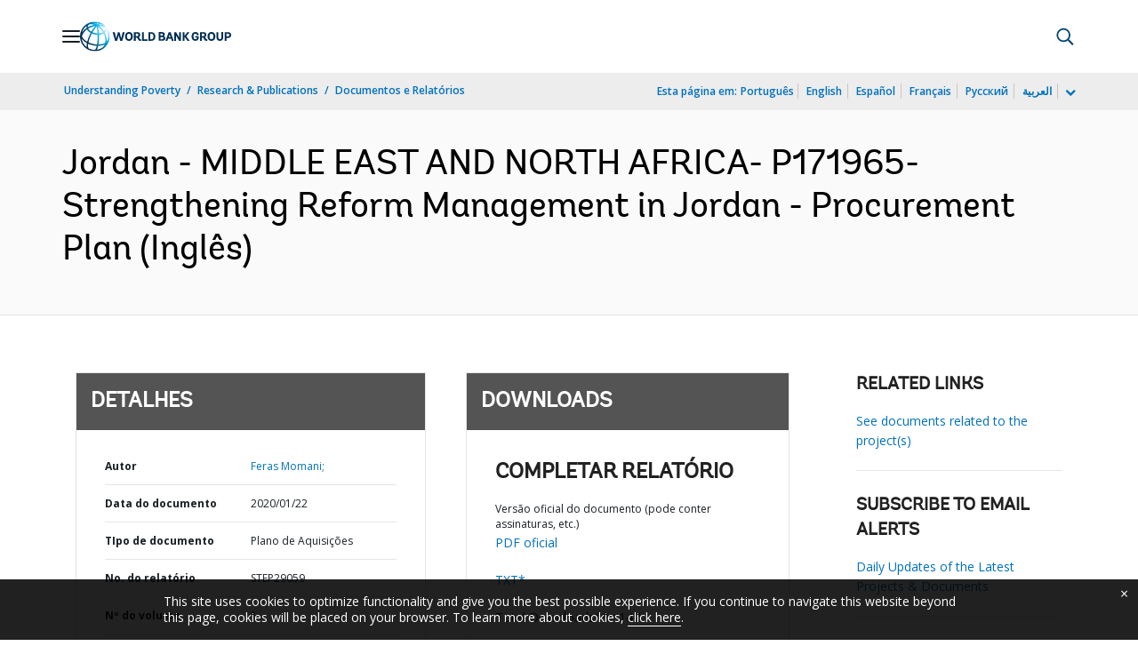

--- FILE ---
content_type: application/xml; charset=utf-8
request_url: https://search.worldbank.org/api/v3/wds?format=xml&fl=display_title,lang&guid=441361579724366061&apilang=pt
body_size: 345
content:
<?xml version="1.0" encoding="UTF-8" standalone="yes"?>
<documents rows="10" os="0" page="1" total="1">
  <doc id="31720171">
    <id>31720171</id>
    <lang>Inglês</lang>
    <entityids>
      <entityid>090224b08752b164_1_0</entityid>
    </entityids>
    <display_title>Jordan - MIDDLE EAST AND NORTH AFRICA- P171965- Strengthening Reform Management in Jordan - Procurement Plan</display_title>
    <pdfurl>http://documents.worldbank.org/curated/en/441361579724366061/pdf/Jordan-MIDDLE-EAST-AND-NORTH-AFRICA-P171965-Strengthening-Reform-Management-in-Jordan-Procurement-Plan.pdf</pdfurl>
    <guid>441361579724366061</guid>
    <url>https://www.worldbank.org/curated/pt/441361579724366061</url>
  </doc>
</documents>